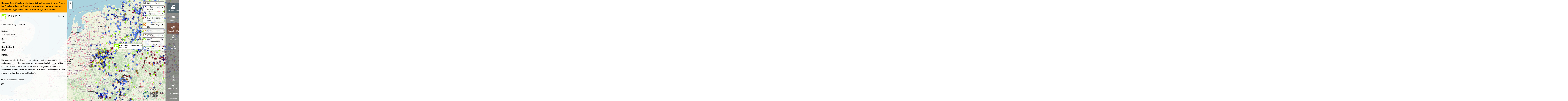

--- FILE ---
content_type: text/html; charset=utf-8
request_url: https://www.rechtesland.de/angriffe-asylunterkuenfte-20153/15082015-2/
body_size: 3727
content:

<!doctype html>
<html lang="en">
<head>
    <meta charset="utf-8">
    <meta http-equiv="X-UA-Compatible" content="IE=edge,chrome=1">
    <meta name="viewport" content="width=device-width,user-scalable=no,initial-scale=1,maximum-scale=1,minimal-ui">
    <meta name="mobile-web-app-capable" content="yes">
    <meta name="apple-mobile-web-app-capable" content="yes">
    <meta name="apple-mobile-web-app-status-bar-style" content="black-translucent">

    <meta name='description' content='Volksverhetzung § 130 StGB'>

    <title>15.08.2015 - Angriffe Asylunterkünfte 2015/3 - Rechtes Land</title>

    
    <link rel="stylesheet" href="/_/default/lokaler.css" type="text/css" charset="utf-8"/>
    

    
    
    <!-- START - add_to_head -->
    <link rel="shortcut icon" href="https://www.apabiz.de/static/rechtesland/favicon.ico">
<link rel="apple-touch-icon" href="https://www.apabiz.de/static/rechtesland/apple-touch-icon-152x152.png">


<meta property="og:url"                content="http://www.rechtesland.de" />
<meta property="og:type"               content="website" />
<meta property="og:title"              content="Rechtes Land" />
<meta property="og:description"        content="Der Atlas der extremen Rechte kartiert Orte von Neonazis und anderer extrem Rechter, ihre Verbände, ihre Morde, ihre Überfälle und Aufmärsche. Es werden aber auch Information und Engagement gegen Rechts verzeichnet." />
<meta property="og:image"              content="https://www.apabiz.de/static/rechtesland/RechtesLand.png">

<!-- Matomo -->

<script type="text/javascript">
  var _paq = _paq || [];
  /* tracker methods like "setCustomDimension" should be called before "trackPageView" */
  _paq.push(["disableCookies"]);
  _paq.push(['trackPageView']);
  _paq.push(['enableLinkTracking']);
  (function() {
    var u="//datamining.immerda.ch/";
    _paq.push(['setTrackerUrl', u+'piwik.php']);
    _paq.push(['setSiteId', '46']);
    var d=document, g=d.createElement('script'), s=d.getElementsByTagName('script')[0];
    g.type='text/javascript'; g.async=true; g.defer=true; g.src=u+'piwik.js'; s.parentNode.insertBefore(g,s);
  })();
</script>
<!-- End Matomo Code -->

<meta name="google-site-verification" content="dQ1IX-5oilUIdaP2uhXCv62N5QJqwfs1to4hYd7bZ5M" />

<script>
function defer(method) {
	if (window.jQuery) method();
	else setTimeout(function() { defer(method) }, 150);
}

defer(function () {
	$( document ).on( "click", ".title:contains('Wahlen')", function() {

		var el = '<li class="dataset"><span class="text title link-bw2016"><i class="fa fa-external-link"></i> Baden-Württemberg Landtag 2016</span></li>'
			+ '<li class="dataset"><span class="text title link-st2016"><i class="fa fa-external-link"></i> Sachsen-Anhalt Landtag 2016</span></li>';  

		//$(".navigation:contains('Wahlen')").next().append(el);
        $(".navigation:contains('Wahlen')").next().append(el);


		$('.link-bw2016').on('click', '', function(){window.open("http://blog.rechtesland.de/landtagswahl-baden-wuerttemberg-2016/");});
		$('.link-st2016').on('click', '', function(){window.open("http://blog.rechtesland.de/landtagswahl-sachsen-anhalt-2016/");});
	}); 
});
  

document.addEventListener('DOMSubtreeModified', (e) => {
    if (e.target.id == 'details' && e.target.className == 'open') {
        var el = document.createElement('div');
        el.textContent = 'Hinweis: Diese Website wird z.Zt. nicht aktualisiert und dient als Archiv. Die Einträge geben den Stand zum angegebenen Datum wieder und beziehen sich ggf. auf frühere Zeiträume/Legislaturperioden.';
        el.className = 'alert-archiv';

        var parentElement = document.getElementById('details-container');
        var theFirstChild = parentElement.firstChild;
        parentElement.insertBefore(el, theFirstChild);
    }
});
</script>

<style>
  .alert-archiv {
    padding: 10px;
    background: yellow;
    background: orange;
    font-weight: bold;
    font-size: 11pt;
  }
</style>
    <!-- END - add_to_head -->
    
    
</head>

<body>

    <noscript>
<div class="defect">
	<p class="warning">
		<b>Achtung:</b> Sie haben Javascript deaktiviert.</br>
	</p>
</div>
</noscript>
<!--[if lt IE 9]>
	<div class="defect">
		<p class="warning">
			<b>Achtung:</b> Sie verwenden einen veralteten Browser, der aktuelle Webtechnologien nicht unterstützt!<br><br>
			Bitte installieren Sie <a href="http://browsehappy.com/?locale=de_DE">hier einen aktuellen Browser</a><br>
			oder <a href="http://www.google.com/chromeframe/?redirect=true">aktivieren Sie Google Chrome Frame</a>
			um diese Seite anzeigen zu können.		
		</p>
	</div>
<![endif]-->


    
        <div style="display:none;">
            <h1>15.08.2015 - Angriffe Asylunterkünfte 2015/3 - Rechtes Land</h1>
            
            <p>
            
            Volksverhetzung § 130 StGB
            
            </p>
        </div>
    

<!-- START - options ---------------------------------------------------------->
    <script>window.options = {
    "imprint": {
        "content": "<style type=\"text/css\">\r\n  .logo-rl { width: 280px; height: auto; }\r\n  .start-rl a { color: #105975 }\r\n  .start-rl a:hover { text-decoration: none }\r\n</style>\r\n<div class=\"start-rl\">\r\n\r\n<p>Rechtes Land ist ein Atlas \u00fcber rechte Strukturen und Aktivit\u00e4ten in Deutschland.</p>\r\n\r\n<p>Rechtes Land wird betrieben vom <a href=\"http://www.apabiz.de\" target=\"_blank\">antifaschistisches pressearchiv und bildungszentrum berlin e.v. (apabiz)</a></p>\r\n\r\n<p>Der Atlas l\u00e4uft mit dem Kartensystem <a href=\"http://www.lokaler.de\" target=\"_blank\">Lokaler</a>.</p>\r\n<p><strong>Kontakt</strong></p>\r\n<p>Wir sind offen f\u00fcr Ideen und Anregungen. Kontaktiert uns auch bei Problemen und Anfragen unter:<br />\r\n  Email: <a href=\"mailto:info@rechtesland.de\">info@rechtesland.de</a><br>\r\n  <a href=\"http://blog.rechtesland.de/kontakt\">Kontaktdaten und PGP Key</a>\r\n</p>\r\n\r\n<br />\r\n<br />\r\n\r\n<p><small>\r\nBesuche der Website werden mit PIWIK ausgewertet. Solltet ihr das nicht m\u00f6chten, habt ihr <a href=\"https://blog.rechtesland.de/impressum/\" target=\"_blank\">hier</a> die M\u00f6glichkeit, dies zu deaktivieren.<br /><br />\r\n<strong>Angaben gem\u00e4\u00df \u00a7 5 TMG und Verantwortlich f\u00fcr den Inhalt (\u00a755 Abs. 2 RStV):</strong><br />\r\nantifaschistisches pressearchiv und bildungszentrum berlin e.v. (apabiz)<br />\r\nVertreten durch C. Schulze&nbsp;&nbsp;|&nbsp;&nbsp;Lausitzerstr. 10, 10999 Berlin<br >\r\nTelefon: ++49 - (0)30 - 6116249&nbsp;&nbsp;|&nbsp;&nbsp;<a href=\"mailto:mail@apabiz.de\">mail@apabiz.de</a>\r\n</small></p>\r\n<p><a href=\"https://blog.rechtesland.de/impressum/\" target=\"_blank\">Datenschutz</a></p>\r\n\r\n  \r\n</div>", 
        "title": "Impressum"
    }, 
    "map": {
        "start_zoom": 7, 
        "min_zoom": 6, 
        "max_zoom": 19, 
        "center": {
            "lat": 51.39920565355378, 
            "lng": 10.5029296875
        }, 
        "tile_url": {
            "default": "https://tile.openstreetmap.org/{z}/{x}/{y}.png ", 
            "webp_x2": "https://tile.openstreetmap.org/{z}/{x}/{y}.png ", 
            "default_x2": "https://tile.openstreetmap.org/{z}/{x}/{y}.png ", 
            "webp": "https://tile.openstreetmap.org/{z}/{x}/{y}.png "
        }
    }, 
    "version": {
        "backend": {
            "lokalerde": "1.13.0"
        }
    }, 
    "user": {
        "is_authenticated": false, 
        "is_anonymous": true
    }, 
    "urls": {
        "base": "/_/default/"
    }, 
    "branding": {
        "image": {
            "url": "/media/branding-image/logo-rechtesland.png", 
            "width": 300, 
            "height": 113
        }
    }, 
    "details": {
        "dataset": {
            "display": false
        }
    }, 
    "lokalytics": {
        "id": "3rscfm79sgdtseu2"
    }, 
    "selectDataSets": [
        186, 
        192, 
        187, 
        201, 
        188, 
        3, 
        189, 
        190, 
        191
    ], 
    "page": {
        "content": "<p style=\"margin-top: 0px; margin-bottom: 30px; padding: 8px; background: orange\">\r\n<strong>Hinweis: Diese Website wird z.Zt. nicht aktualisiert und dient als Archiv. Die Eintr\u00e4ge geben den Stand zum angegebenen Datum wieder und beziehen sich ggf. auf fr\u00fchere Zeitr\u00e4ume/Legislaturperioden.</strong>\r\n</p>\r\n\r\n\r\n<style type=\"text/css\">\r\n  .logo-rl { width: 280px; height: auto; }\r\n  .start-rl a { color: #105975 }\r\n  .start-rl a:hover { text-decoration: none }\r\n</style>\r\n<div class=\"start-rl\">\r\n\r\n<img src=\"https://www.rechtesland.de/media/branding-image/logo-rechtesland.png \" alt=\"Rechtes Land\" class=\"logo-rl\">\r\n\r\n<p>Rechtes Land ist ein Atlas \u00fcber rechte Strukturen und Aktivit\u00e4ten in Deutschland. <br><a href=\"http://blog.rechtesland.de/ueber-rechtes-land/\" target=\"_blank\">Mehr Informationen</a></p>\r\n  \r\n<p>Auf dem Laufenden bleiben:\r\n<a href=\"http://blog.rechtesland.de\" target=\"_blank\">blog.rechtesland.de</a> | \r\n<a href=\"http://twitter.com/rechtesland\" target=\"_blank\">twitter.com/rechtesland</a><br>\r\nKontakt/Feedback: <a href=\"mailto:info@rechtesland.de\">info@rechtesland.de</a> \r\n</p>\r\n\r\n<p>\r\n<a href=\"http://blog.rechtesland.de/eure-daten/\" target=\"_blank\">Wie kann ich mitmachen?</a> | <a href=\"http://blog.rechtesland.de/karte-einbinden/\" target=\"_blank\">Karte einbetten</a>\r\n</p>\r\n<p><small>\r\nRechtes Land ist ein Projekt des <a href=\"http://www.apabiz.de\">apabiz</a>, unterst\u00fctzt durch <a href=\"http://www.lokaler.de\">Lokaler</a>.\r\n</small></p>\r\n  \r\n<!--\r\n<p style=\"margin-top: 30px; margin-bottom: 0; padding: 4px; background: #eee\">\r\nAuf der Startseite zeigen wir aktuell eine Recherche zu (Kommunal-)Mandaten von rechten Parteien. Mehr <a href=\"https://blog.rechtesland.de/rechte-mandate/\" target=\"_blank\">Informationen</a> zu den Daten (<a href=\"https://blog.rechtesland.de/rechte-mandate/\" target=\"_blank\">Teil 1</a>, <a href=\"https://blog.rechtesland.de/rechte-mandate-2/\" target=\"_blank\">Teil 2</a>).\r\n</p>\r\n<p style=\"margin-top: 0; padding: 4px; background: #eee\">\r\nAu\u00dferdem findet ihr die Standorte von Beratungsstellen f\u00fcr Opfer rechter und rassistischer Gewalt und Diskriminierung.\r\n</p>\r\n-->\r\n  \r\n</div>\r\n\r\n", 
        "show_splash": false, 
        "id": 1, 
        "title": "Willkommen bei Rechtes Land \u2013 Atlas zur extremen Rechten"
    }
}</script>
<!-- END - options ------------------------------------------------------------>

    
    <script>window.MODE="RELEASE"</script>
    <script src="/_/default/lokaler.js"></script>
    
</body>
</html>
